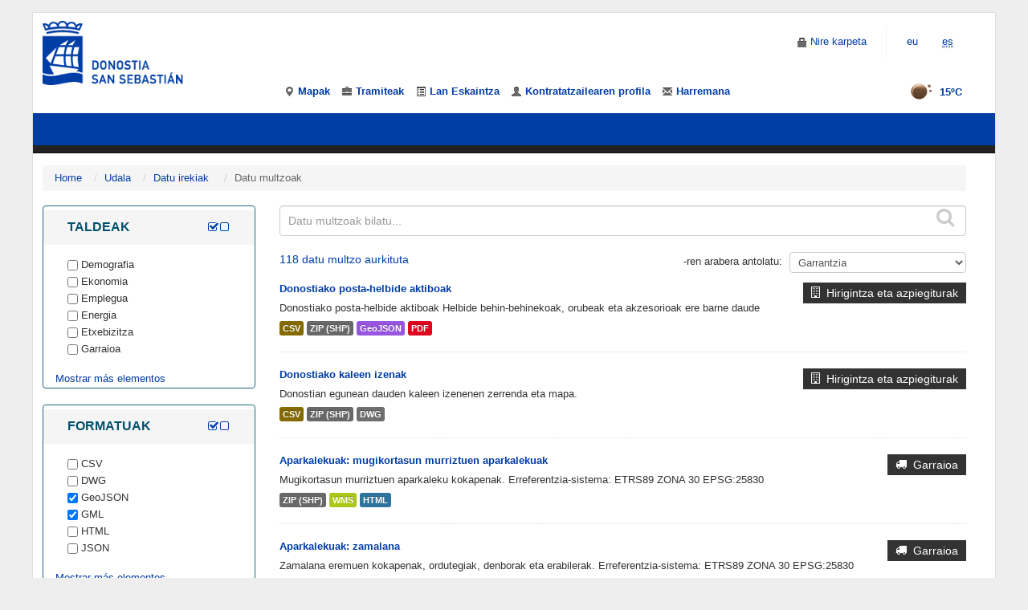

--- FILE ---
content_type: text/html; charset=utf-8
request_url: https://www.donostia.eus/datuirekiak/katalogoa?q=&res_format=GeoJSON&res_format=GML&res_format=KML&res_format=KMZ&res_format=SHP&res_format=WMS&res_format=ZIP+%28SHP%29
body_size: 54356
content:
<!DOCTYPE html>
<!--[if IE 7]> <html lang="eu" class="ie ie7"> <![endif]-->
<!--[if IE 8]> <html lang="eu" class="ie ie8"> <![endif]-->
<!--[if IE 9]> <html lang="eu" class="ie9"> <![endif]-->
<!--[if gt IE 8]><!--> <html lang="eu"> <!--<![endif]-->
  <head>
    <!--[if lte IE 8]><script type="text/javascript" src="/datuirekiak/fanstatic/vendor/:version:2022-01-17T14:40:29/html5.min.js"></script><![endif]-->
<link rel="stylesheet" type="text/css" href="/datuirekiak/fanstatic/vendor/:version:2022-01-17T14:40:29/select2/select2.css" />
<link rel="stylesheet" type="text/css" href="/datuirekiak/fanstatic/css/:version:2022-08-03T08:57:16/main.min.css" />
<link rel="stylesheet" type="text/css" href="/datuirekiak/fanstatic/vendor/:version:2022-01-17T14:40:29/font-awesome/css/font-awesome.min.css" />
<link rel="stylesheet" type="text/css" href="/datuirekiak/fanstatic/vendor/:version:2022-01-17T14:40:29/font-awesome/css/font-awesome-ie7.min.css" />
<link rel="stylesheet" type="text/css" href="/datuirekiak/fanstatic/ckanext-geoview/:version:2018-12-17T12:43:37/css/geo-resource-styles.css" />
<link rel="stylesheet" type="text/css" href="/datuirekiak/fanstatic/donostiaOpenData/:version:2022-08-01T10:17:39/:bundle:ckan.css;main_update.css" />
<link rel="stylesheet" type="text/css" href="/datuirekiak/fanstatic/donostiaOpenData/:version:2022-08-01T10:17:39/datepicker/vendor/datepicker/css/bootstrap-datepicker.css" />

    <meta charset="utf-8" />
      <meta name="generator" content="ckan " />
      <meta name="viewport" content="width=device-width, initial-scale=1.0">
    <title>Datu multzoak  CKAN</title>
    <meta http-equiv="Content-Type" content="text/html; charset=ISO-8859-1">
    
    
   <link rel="shortcut icon" href="/images/icons/ckan.ico" />
    
   <link rel="alternate" type="text/n3" href="https://www.donostia.eus/datuirekiak/catalog.n3"/>
   <link rel="alternate" type="text/ttl" href="https://www.donostia.eus/datuirekiak/catalog.ttl"/>
   <link rel="alternate" type="application/rdf+xml" href="https://www.donostia.eus/datuirekiak/catalog.xml"/>
   <link rel="alternate" type="application/ld+json" href="https://www.donostia.eus/datuirekiak/catalog.jsonld"/>

    
      
      <link rel="stylesheet" href="/ckan/css/main_update.css" />
    
    


    
      
      
    
    
<meta http-equiv="Content-Script-Type" content="text/javascript" />
<meta name="FMod" content="18/12/2015" />
<meta name="Description" content="Web Oficial del Ayuntamiento de Donostia &#8211; San Sebastián. La información más completa sobre la capital de Gipuzkoa. Noticias, novedades y actividades para facilitar tu visita o tu estancia." />
<meta name="keywords" content="" />
<meta name="viewport" content="width=device-width, initial-scale=1.0" />
<meta name="theme-color" content="#0088B7" /> 
<meta http-equiv="Set-cookie" content="idioma=cas;path=/;expires=Sat, 25-Nov-2023 12:00:00 GMT;" />
<link rel="shortcut icon" href="/taxo.nsf/favicon_donostia.ico" />
 <link rel="alternate" title="Noticias Donostia.eus" href="/home.nsf/rssnoticias?ReadForm&amp;idioma=cas" type="application/rss+xml" />
<link rel="alternate" title="Avisos Donostia.eus" href="/home.nsf/rssavisos?ReadForm&amp;idioma=cas" type="application/rss+xml" />
<link rel="alternate" title="Agenda Donostia.eus" href="/info/ciudadano/NotesKweb.nsf/rss?ReadForm&amp;kpag=1&amp;kque=0&amp;klug=0&amp;kcua=1&amp;kdon=6&amp;idioma=cas" type="application/rss+xml" />
 
 <link rel="stylesheet" type="text/css" href="/taxo/css/bootstrap.css" /> 
 <link rel="stylesheet" type="text/css" href="/taxo/css/portada.css" /> 
<!-- HTML5 shim, for IE6-8 support of HTML5 elements -->
<!--[if lt IE 9]>
<script src="/taxo/js/html5shiv.js"></script>
<![endif]-->
<link rel="Start" href="/taxo.nsf/fwHome?ReadForm" />
<script src="//code.jquery.com/jquery.js"></script>

  </head>

  
  <body data-site-root="https://www.donostia.eus/datuirekiak/" data-locale-root="https://www.donostia.eus/datuirekiak/" >
    <div class="container-fluid">

    
    <div class="hide"><a href="#content">Edukinera joan</a></div>
  

  
    
<header>
<style>
#menu_sup [id^="menu"] {
   line-height: 46px;
    margin-top: 0px;
    margin-left: 0;
    margin-bottom: 0px;
}
#headerLineMenu{
    margin-bottom: 0px;
}
.menu_superior{
    margin-bottom: 0px;
}
</style>
 
<h1 class="hide">Donostia.eus - Hasierako orria</h1>
<div class="row-fluid" id="headerLineMenu">
<div class="span3 cabecera_responsive">
	<a href="/taxo.nsf/fwHome?ReadForm&amp;idioma=eus" class="logo_inv" title="Hasierako orrira joan" onclick="javascript:pageTracker._trackPageview('/Site#CE# - Cabecera: Logo Donostiako Udala')"><img id="logo_normal" src="/taxo.nsf/logo_ayunta.png" alt="Logo Ayuntamiento"/></a>
</div>
<div class="span9 cabecera_responsive2">
		<div class="navbar pull-right">
		<div>
	<ul class="nav pull-right visible-desktop">
		<li><a href="https://www.donostia.eus/ataria/eu/group/nirekarpeta"><i class="icon-lock"></i><span class="hidden-phone"> Nire karpeta</span></a></li>
		<li class="divider-vertical"></li>
		<li class="notranslate"><a href="#">eu</a></li><li class="notranslate"><a href="https://www.donostia.eus/datosabiertos/catalogo?q=&amp;res_format=GeoJSON&amp;res_format=GML&amp;res_format=KML&amp;res_format=KMZ&amp;res_format=SHP&amp;res_format=WMS&amp;res_format=ZIP+%28SHP%29" hreflang="es" title="Versión en Castellano"><abbr title="español" lang="es">es</abbr></a></li>
		
	</ul>
	<ul class="nav pull-right hidden-desktop">
		<li><a href="//www.donostia.eus/ataria/eu/group/niregestioak"><i class="icon-lock"></i><span class="hidden-phone"> Nire gestioetara sarrera</span></a></li>
		<li class="divider-vertical"></li>
		<li class="dropdown idiomas-phone">
			<a class="dropdown-toggle" data-toggle="dropdown" role="button" href="#">Euskara <b class="caret"></b></a>
	<ul class="dropdown-menu">
		<li><a href="/taxo.nsf/fwHome?ReadForm&amp;idioma=cas" hreflang="es" title="Versión en Castellano">Español</a></li>
		<li><a href="/taxo.nsf/fwHomeCanal?ReadForm&amp;idioma=ing&amp;id=B&amp;doc=Canal" hreflang="en" title="English version">Inglés</a></li> 
		<li><a href="/taxo.nsf/fwHomeCanal?ReadForm&amp;idioma=fra&amp;id=B&amp;doc=Canal" hreflang="fr" title="Versión en Frances">Francés</a></li> 
	</ul>
		</li>
	</ul>
	</div>
	</div>
 
	<ul class="inline menu_superior" id="menu_sup">
		
<li id="menu1"><a href="https://www.donostia.eus/ataria/eu/web/geodonostia" title="Mapak"><i class="icon-map-marker"></i> <span class="hidden-phone">Mapak</span></a></li>
<li id="menu2"><a href="https://www.donostia.eus/info/udalinfo/Tramites.nsf/fwHome?ReadForm&amp;idioma=eus&amp;id=D580485" title="Tramiteak"><i class="icon-briefcase"></i> <span class="hidden-phone">Tramiteak</span></a></li>
<li id="menu3"><a href="https://www.donostia.eus/app/info/Ofertadeempleo.nsf/frmOferta?ReadForm&amp;sf=0&amp;id=C671670510790&amp;idioma=eus" title="Lan Eskaintza"><i class="icon-list-alt"></i> <span class="hidden-phone">Lan Eskaintza</span></a></li>
<li id="menu4"><a href="https://www.donostia.eus/info/Contratacion.nsf/frmWebGV?ReadForm&amp;id=C671670319675&amp;idioma=eus" title="Kontratatzailearen profila"><i class="icon-user"></i> <span class="hidden-phone">Kontratatzailearen profila</span></a></li>
<li id="menu5" class="sinborde"><a href="https://www.donostia.eus/info/sugerencias.nsf/fwSugerencia?ReadForm&amp;idioma=eus" title="Harremana"><i class="icon-envelope"></i> <span class="hidden-phone">Harremana</span></a></li> 
		<li id="Tiempo" class="pull-right hidden-phone"><a href="/Actividad.nsf/frmWeb?ReadForm&idioma=eus" title="El Tiempo" ><img src="//openweathermap.org/img/w/03d.png" alt="El tiempo"  />19ºC</a></li>
	</ul>
 
</div>
 
</div>
 
  
 
<!--/row-fluid-->
 
</header>
<!--/header-->


<script type="text/javascript">
  var str = "";
  $.ajax({
    url:'/info/opendata/APIRest.nsf/weather.xsp?key=C993D61E13121D5FC1257FA7002D0A41',
    async: false,
    dataType: 'json',
    success: function( data ) {
      if (data.results ) {
        if (data.results.currentTemp) {
          if (data.results.currentIconUrl) {
            $("#Tiempo")[0].children[0].innerHTML='<img src="' + data.results.currentIconUrl  + '" alt="El tiempo:' + (data.results.currentWeather ? data.results.currentWeather : '') +'" />' + data.results.currentTemp + 'ºC';
          }
        }
      }
      document.write(str);
    }
  });
</script>
  
    <div class="navbar navbar-inverse navbar-static-top">
<div class="navbar-inner">
<!-- .btn-navbar is used as the toggle for collapsed navbar content -->
<a class="btn btn-navbar" data-toggle="collapse" data-target=".nav-collapse">
	<span class="icon-bar"></span>
	<span class="icon-bar"></span>
	<span class="icon-bar"></span>
</a>
<div class="nav-collapse collapse">
<ul class="nav">
<li><a href="/taxo.nsf/fwHome?ReadForm&idioma=eus">Home</a></li>
 <li id="D"><a href="/taxo.nsf/fwHomeCanal?ReadForm&amp;idioma=eus&amp;id=D&amp;doc=Canal" title="Mostrar contenidos de &#8220;Bulego birtuala&#8221;" accesskey="D">Bulego birtuala</a></li>
<li id="A"><a href="/taxo.nsf/fwHomeCanal?ReadForm&amp;idioma=eus&amp;id=A&amp;doc=Canal" title="Mostrar contenidos de &#8220;Hiria&#8221;" accesskey="A">Hiria</a></li>
<li class="active" id="C"><a href="/taxo.nsf/fwHomeCanal?ReadForm&amp;idioma=eus&amp;id=C&amp;doc=Canal" title="Mostrar contenidos de &#8220;Udala&#8221;" accesskey="C">Udala</a></li>
<li id="B"><a href="/taxo.nsf/fwHomeCanal?ReadForm&amp;idioma=eus&amp;id=B&amp;doc=Canal" title="Mostrar contenidos de &#8220;Turismoa&#8221;" accesskey="B">Turismoa</a></li> 
</ul>
<form class="navbar-search pull-right hidden-phone" action="/app/info/BusquedaGSA.nsf/ag_GSA" role="search">
	<input name="OpenAgent" type="hidden" /> 
	<input name="idioma" title="idioma" type="hidden" value="eus" />
	<input name="coleccion" title="coleccion" type="hidden" value="" />
	<input name="idCanal" title="identificador canal" type="hidden" value="" />
	<label for="txt" class="hide">Bilatu</label>
	<input type="text" placeholder="Bilatu"  title="Web orriaren bilatzailea" name="query" id="txt" size="18" />
</form>
</div>
<!--/nav-collapse-->
<!--/navbar-inner-->
</div>
</div>
<!--/navbar-->
  
    <!--commented <div role="main">-->
      <!-- commented <div id="content" class="container">-->
        

          

              
                
                <div class="row-fluid">
                  <ul class="breadcrumb">
                    

<li><a href="/taxo.nsf/fwHome?ReadForm&amp;idioma=eus">Home</a> <span class="divider"></span></li><li><a href="/taxo.nsf/fwHomeCanal?ReadForm&idioma=eus&id=C&doc=Canal">Udala</a> <span class="divider"></span></li><li><a href="/datuirekiak">Datu irekiak</a> <span class="divider"></span></li>
                    
  <li class="active">Datu multzoak</li>

                  </ul>
                </div>
                <!--/row-fluid-->
                
              

          

          
            <div class="flash-messages">
              
                
              
            </div>
          


          <div class="row-fluid">

            
            <div class="span3" id="block_secondary">
                
                
                  


<form id="dataset-search-form-facet" method="get" data-module="select-switch" action="/datuirekiak/katalogoa">
  <input type="hidden" value="" name="q" id="inputTextQ">  

  
    
  

    
    
    

    


  
  
    
      
        <div class="panel panel-primary">
          <ul class="nav nav-list">
          
            <li class="nav-header">
              
              <div class="panel-heading blue-grey-600">
                <a class="pull-right" href="javascript:deactivateAll('groups')" title="Ninguno"><i class="icon-unchecked"></i></a>
                <a class="pull-right" href="javascript:activateAll('groups')" title="All"><i class="icon-check"></i></a>
              <p class="title-facet panel-title">Taldeak</p>
              </div>
            </li>
          
          
            
            
            <div class="panel-body">
              
                <li class="nivel2 ">
                  
                    <input type='checkbox' class='facetItem' value='demografia' name='groups'  >
                    <span>Demografia</span>
                  
                </li>
              
                <li class="nivel2 ">
                  
                    <input type='checkbox' class='facetItem' value='economia' name='groups'  >
                    <span>Ekonomia</span>
                  
                </li>
              
                <li class="nivel2 ">
                  
                    <input type='checkbox' class='facetItem' value='empleo' name='groups'  >
                    <span>Emplegua</span>
                  
                </li>
              
                <li class="nivel2 ">
                  
                    <input type='checkbox' class='facetItem' value='energia' name='groups'  >
                    <span>Energia</span>
                  
                </li>
              
                <li class="nivel2 ">
                  
                    <input type='checkbox' class='facetItem' value='vivienda' name='groups'  >
                    <span>Etxebizitza</span>
                  
                </li>
              
                <li class="nivel2 ">
                  
                    <input type='checkbox' class='facetItem' value='transporte' name='groups'  >
                    <span>Garraioa</span>
                  
                </li>
              
                <li class="nivel2  hide groups_allItemsFacet ">
                  
                    <input type='checkbox' class='facetItem' value='sociedad-bienestar' name='groups'  >
                    <span>Gizartea eta ongizatea</span>
                  
                </li>
              
                <li class="nivel2  hide groups_allItemsFacet ">
                  
                    <input type='checkbox' class='facetItem' value='educacion' name='groups'  >
                    <span>Hezkuntza</span>
                  
                </li>
              
                <li class="nivel2  hide groups_allItemsFacet ">
                  
                    <input type='checkbox' class='facetItem' value='urbanismo-infraestructuras' name='groups'  >
                    <span>Hirigintza eta azpi...</span>
                  
                </li>
              
                <li class="nivel2  hide groups_allItemsFacet ">
                  
                    <input type='checkbox' class='facetItem' value='industria' name='groups'  >
                    <span>Industria</span>
                  
                </li>
              
                <li class="nivel2  hide groups_allItemsFacet ">
                  
                    <input type='checkbox' class='facetItem' value='medio-ambiente' name='groups'  >
                    <span>Ingurumena</span>
                  
                </li>
              
                <li class="nivel2  hide groups_allItemsFacet ">
                  
                    <input type='checkbox' class='facetItem' value='deporte' name='groups'  >
                    <span>Kirola</span>
                  
                </li>
              
                <li class="nivel2  hide groups_allItemsFacet ">
                  
                    <input type='checkbox' class='facetItem' value='cultura-ocio' name='groups'  >
                    <span>Kultura eta aisia</span>
                  
                </li>
              
                <li class="nivel2  hide groups_allItemsFacet ">
                  
                    <input type='checkbox' class='facetItem' value='medio-rural-pesca' name='groups'  >
                    <span>Landa eremua</span>
                  
                </li>
              
                <li class="nivel2  hide groups_allItemsFacet ">
                  
                    <input type='checkbox' class='facetItem' value='legislacion-justicia' name='groups'  >
                    <span>Legegintza eta just...</span>
                  
                </li>
              
                <li class="nivel2  hide groups_allItemsFacet ">
                  
                    <input type='checkbox' class='facetItem' value='comercio' name='groups'  >
                    <span>Merkataritza</span>
                  
                </li>
              
                <li class="nivel2  hide groups_allItemsFacet ">
                  
                    <input type='checkbox' class='facetItem' value='hacienda' name='groups'  >
                    <span>Ogasuna</span>
                  
                </li>
              
                <li class="nivel2  hide groups_allItemsFacet ">
                  
                    <input type='checkbox' class='facetItem' value='salud' name='groups'  >
                    <span>Osasuna</span>
                  
                </li>
              
                <li class="nivel2  hide groups_allItemsFacet ">
                  
                    <input type='checkbox' class='facetItem' value='seguridad' name='groups'  >
                    <span>Segurtasuna</span>
                  
                </li>
              
                <li class="nivel2  hide groups_allItemsFacet ">
                  
                    <input type='checkbox' class='facetItem' value='sector-publico' name='groups'  >
                    <span>Sektore publikoa</span>
                  
                </li>
              
                <li class="nivel2  hide groups_allItemsFacet ">
                  
                    <input type='checkbox' class='facetItem' value='turismo' name='groups'  >
                    <span>Turismoa</span>
                  
                </li>
              
                <li class="nivel2  hide groups_allItemsFacet ">
                  
                    <input type='checkbox' class='facetItem' value='ciencia-tecnologia' name='groups'  >
                    <span>Zientzia eta teknol...</span>
                  
                </li>
              
            </div>
            
          
          
              <li class="">
                <a href="javascript:toggleAllItemsFacet('groups')" title="Mostrar más elementos / Mostrar menos elementos" id="groups_facetLabel">Mostrar más elementos</a>
              </li>
          
          
        </ul>
        </div>
      
    
  


    


  
  
    
      
        <div class="panel panel-primary">
          <ul class="nav nav-list">
          
            <li class="nav-header">
              
              <div class="panel-heading blue-grey-600">
                <a class="pull-right" href="javascript:deactivateAll('res_format')" title="Ninguno"><i class="icon-unchecked"></i></a>
                <a class="pull-right" href="javascript:activateAll('res_format')" title="All"><i class="icon-check"></i></a>
              <p class="title-facet panel-title">Formatuak</p>
              </div>
            </li>
          
          
            
            
            <div class="panel-body">
              
                <li class="nivel2 ">
                  
                    <input type='checkbox' class='facetItem' value='CSV' name='res_format'  >
                    <span>CSV</span>
                  
                </li>
              
                <li class="nivel2 ">
                  
                    <input type='checkbox' class='facetItem' value='DWG' name='res_format'  >
                    <span>DWG</span>
                  
                </li>
              
                <li class="nivel2 ">
                  
                    <input type='checkbox' class='facetItem' value='GeoJSON' name='res_format' checked=checked >
                    <span>GeoJSON</span>
                  
                </li>
              
                <li class="nivel2 ">
                  
                    <input type='checkbox' class='facetItem' value='GML' name='res_format' checked=checked >
                    <span>GML</span>
                  
                </li>
              
                <li class="nivel2 ">
                  
                    <input type='checkbox' class='facetItem' value='HTML' name='res_format'  >
                    <span>HTML</span>
                  
                </li>
              
                <li class="nivel2 ">
                  
                    <input type='checkbox' class='facetItem' value='JSON' name='res_format'  >
                    <span>JSON</span>
                  
                </li>
              
                <li class="nivel2  hide res_format_allItemsFacet ">
                  
                    <input type='checkbox' class='facetItem' value='KML' name='res_format' checked=checked >
                    <span>KML</span>
                  
                </li>
              
                <li class="nivel2  hide res_format_allItemsFacet ">
                  
                    <input type='checkbox' class='facetItem' value='PDF' name='res_format'  >
                    <span>PDF</span>
                  
                </li>
              
                <li class="nivel2  hide res_format_allItemsFacet ">
                  
                    <input type='checkbox' class='facetItem' value='RSS' name='res_format'  >
                    <span>RSS</span>
                  
                </li>
              
                <li class="nivel2  hide res_format_allItemsFacet ">
                  
                    <input type='checkbox' class='facetItem' value='WMS' name='res_format' checked=checked >
                    <span>WMS</span>
                  
                </li>
              
                <li class="nivel2  hide res_format_allItemsFacet ">
                  
                    <input type='checkbox' class='facetItem' value='WMTS' name='res_format'  >
                    <span>WMTS</span>
                  
                </li>
              
                <li class="nivel2  hide res_format_allItemsFacet ">
                  
                    <input type='checkbox' class='facetItem' value='XLS' name='res_format'  >
                    <span>XLS</span>
                  
                </li>
              
                <li class="nivel2  hide res_format_allItemsFacet ">
                  
                    <input type='checkbox' class='facetItem' value='XLSX' name='res_format'  >
                    <span>XLSX</span>
                  
                </li>
              
                <li class="nivel2  hide res_format_allItemsFacet ">
                  
                    <input type='checkbox' class='facetItem' value='XML' name='res_format'  >
                    <span>XML</span>
                  
                </li>
              
                <li class="nivel2  hide res_format_allItemsFacet ">
                  
                    <input type='checkbox' class='facetItem' value='ZIP (SHP)' name='res_format' checked=checked >
                    <span>ZIP (SHP)</span>
                  
                </li>
              
            </div>
            
          
          
              <li class="">
                <a href="javascript:toggleAllItemsFacet('res_format')" title="Mostrar más elementos / Mostrar menos elementos" id="res_format_facetLabel">Mostrar más elementos</a>
              </li>
          
          
              <li class="nivel2">
                <a href="javascript:selectGeo()" title="Marcar formatos geográficos">Marcar formatos geográficos</a>
              </li>
          
        </ul>
        </div>
      
    
  


    


  
  
    
      
        <div class="panel panel-primary">
          <ul class="nav nav-list">
          
            <li class="nav-header">
              
              <div class="panel-heading blue-grey-600">
                <a class="pull-right" href="javascript:deactivateAll('Frequency-eu')" title="Ninguno"><i class="icon-unchecked"></i></a>
                <a class="pull-right" href="javascript:activateAll('Frequency-eu')" title="All"><i class="icon-check"></i></a>
              <p class="title-facet panel-title">Frecuencia</p>
              </div>
            </li>
          
          
            
            
            <div class="panel-body">
              
                <li class="nivel2 ">
                  
                    <input type='checkbox' class='facetItem' value='Astekoa' name='Frequency-eu'  >
                    <span>Astekoa</span>
                  
                </li>
              
                <li class="nivel2 ">
                  
                    <input type='checkbox' class='facetItem' value='Berehalakoa' name='Frequency-eu'  >
                    <span>Berehalakoa</span>
                  
                </li>
              
                <li class="nivel2 ">
                  
                    <input type='checkbox' class='facetItem' value='Bi urtekoa' name='Frequency-eu'  >
                    <span>Bi urtekoa</span>
                  
                </li>
              
                <li class="nivel2 ">
                  
                    <input type='checkbox' class='facetItem' value='Egunerokoa' name='Frequency-eu'  >
                    <span>Egunerokoa</span>
                  
                </li>
              
                <li class="nivel2 ">
                  
                    <input type='checkbox' class='facetItem' value='Hilekoa' name='Frequency-eu'  >
                    <span>Hilekoa</span>
                  
                </li>
              
                <li class="nivel2 ">
                  
                    <input type='checkbox' class='facetItem' value='Hiru hilekoa' name='Frequency-eu'  >
                    <span>Hiru hilekoa</span>
                  
                </li>
              
                <li class="nivel2  hide Frequency-eu_allItemsFacet ">
                  
                    <input type='checkbox' class='facetItem' value='Hiru urtekoa' name='Frequency-eu'  >
                    <span>Hiru urtekoa</span>
                  
                </li>
              
                <li class="nivel2  hide Frequency-eu_allItemsFacet ">
                  
                    <input type='checkbox' class='facetItem' value='Seihilekoa' name='Frequency-eu'  >
                    <span>Seihilekoa</span>
                  
                </li>
              
                <li class="nivel2  hide Frequency-eu_allItemsFacet ">
                  
                    <input type='checkbox' class='facetItem' value='Urtekoa' name='Frequency-eu'  >
                    <span>Urtekoa</span>
                  
                </li>
              
            </div>
            
          
          
              <li class="">
                <a href="javascript:toggleAllItemsFacet('Frequency-eu')" title="Mostrar más elementos / Mostrar menos elementos" id="Frequency-eu_facetLabel">Mostrar más elementos</a>
              </li>
          
          
        </ul>
        </div>
      
    
  



  <!--<a class="close no-text hide-filters"><i class="icon-remove-sign"></i><span class="text">close</span></a>-->
  <div style="width:100%; text-align: center;"><a class="btn apply" href="javascript:applyFilter()" title="Filtrar">Filtrar</a></div>
</form>
                
            </div>
            


            
            
            

            
              <div class="primary span9" id="block_primary">
                
                
                
<!--  <section class="module">
    <div class="module-content">-->
      
      
      
        
        
        








<form id="dataset-search-form" class="search-form" method="get" data-module="select-switch" action="/datuirekiak/katalogoa">
  
    <div class="search-input control-group search-giant">
      <input type="text" class="search" id="inputTextQ" name="q" value="" autocomplete="off" placeholder="Datu multzoak bilatu...">
      
      <button type="submit" value="search">
        <i class="icon-search"></i>
        <span>Submit</span>
      </button>
      
    </div>
  

  
    <span>
  
  

  
  
  
  <input type="hidden" name="res_format" value="GeoJSON" />
  
  
  
  
  
  <input type="hidden" name="res_format" value="GML" />
  
  
  
  
  
  <input type="hidden" name="res_format" value="KML" />
  
  
  
  
  
  <input type="hidden" name="res_format" value="KMZ" />
  
  
  
  
  
  <input type="hidden" name="res_format" value="SHP" />
  
  
  
  
  
  <input type="hidden" name="res_format" value="WMS" />
  
  
  
  
  
  <input type="hidden" name="res_format" value="ZIP (SHP)" />
  
  
  
  </span>
  

  
    
      <div class="form-select control-group control-order-by">
        <label for="field-order-by"> -ren arabera antolatu</label>
        <select id="field-order-by" name="sort">
          
            
              <option value="score desc, metadata_modified desc" selected="selected">Garrantzia</option>
            
          
            
              <option value="title_string asc">Goranzko izena</option>
            
          
            
              <option value="title_string desc">Beheranzko izena</option>
            
          
            
              <option value="metadata_modified desc">Azken aldaketa</option>
            
          
            
              <option value="views_recent desc">Ikusienak</option>
            
          
        </select>
        
        <button class="btn js-hide" type="submit">Joan</button>
        
      </div>
    
  

  
    
      <h2>

  
  
  
  

118 datu multzo aurkituta</h2>
    
  

</form>




      
      
        

  
    <ul class="dataset-list list-unstyled">
    	
	      
	        







  <li class="dataset-item">
    
      <div class="dataset-content">
      <ul class="dataset-groups">
              
	      
              	
              	<a  href=/datuirekiak/taldeak/hirigintza-azpiegiturak><button class="group-button"> <i class="icon-building" style="margin-right: 8px;"></i>Hirigintza eta azpiegiturak </button></a>
	      
      </ul>
        
          <h4>
            
              
            
            
              <a href="/datuirekiak/katalogoa/indarreko_helbideak">Donostiako posta-helbide aktiboak</a>
            
            
              
              
            
          </h4>
        
        
          
        
        
          
            <div>Donostiako posta-helbide aktiboak
Helbide behin-behinekoak, orubeak eta akzesorioak ere barne daude</div>
          
        
      </div>
      
        
          
            <ul class="dataset-resources unstyled">
              
                
                <li>
                  <a href="/datuirekiak/katalogoa?res_format=CSV" class="label" data-format="csv">CSV</a>
                </li>
                
                <li>
                  <a href="/datuirekiak/katalogoa?res_format=ZIP (SHP)" class="label" data-format="zip (shp)">ZIP (SHP)</a>
                </li>
                
                <li>
                  <a href="/datuirekiak/katalogoa?res_format=GEOJSON" class="label" data-format="geojson">GeoJSON</a>
                </li>
                
                <li>
                  <a href="/datuirekiak/katalogoa?res_format=PDF" class="label" data-format="pdf">PDF</a>
                </li>
                
              
            </ul>
          
        
      
    
  </li>

	      
	        







  <li class="dataset-item">
    
      <div class="dataset-content">
      <ul class="dataset-groups">
              
	      
              	
              	<a  href=/datuirekiak/taldeak/hirigintza-azpiegiturak><button class="group-button"> <i class="icon-building" style="margin-right: 8px;"></i>Hirigintza eta azpiegiturak </button></a>
	      
      </ul>
        
          <h4>
            
              
            
            
              <a href="/datuirekiak/katalogoa/kaleizendegia">Donostiako kaleen izenak</a>
            
            
              
              
            
          </h4>
        
        
          
        
        
          
            <div>Donostian egunean dauden kaleen izenenen zerrenda eta mapa.</div>
          
        
      </div>
      
        
          
            <ul class="dataset-resources unstyled">
              
                
                <li>
                  <a href="/datuirekiak/katalogoa?res_format=CSV" class="label" data-format="csv">CSV</a>
                </li>
                
                <li>
                  <a href="/datuirekiak/katalogoa?res_format=ZIP (SHP)" class="label" data-format="zip (shp)">ZIP (SHP)</a>
                </li>
                
                <li>
                  <a href="/datuirekiak/katalogoa?res_format=DWG" class="label" data-format="dwg">DWG</a>
                </li>
                
              
            </ul>
          
        
      
    
  </li>

	      
	        







  <li class="dataset-item">
    
      <div class="dataset-content">
      <ul class="dataset-groups">
              
	      
              	
              	<a  href=/datuirekiak/taldeak/garraioa><button class="group-button"> <i class="icon-truck" style="margin-right: 8px;"></i>Garraioa </button></a>
	      
      </ul>
        
          <h4>
            
              
            
            
              <a href="/datuirekiak/katalogoa/aparkaleku-mugmurriztua">Aparkalekuak: mugikortasun murriztuen aparkalekuak</a>
            
            
              
              
            
          </h4>
        
        
          
        
        
          
            <div>Mugikortasun murriztuen aparkaleku kokapenak.
Erreferentzia-sistema: ETRS89 ZONA 30 EPSG:25830</div>
          
        
      </div>
      
        
          
            <ul class="dataset-resources unstyled">
              
                
                <li>
                  <a href="/datuirekiak/katalogoa?res_format=ZIP (SHP)" class="label" data-format="zip (shp)">ZIP (SHP)</a>
                </li>
                
                <li>
                  <a href="/datuirekiak/katalogoa?res_format=WMS" class="label" data-format="wms">WMS</a>
                </li>
                
                <li>
                  <a href="/datuirekiak/katalogoa?res_format=HTML" class="label" data-format="html">HTML</a>
                </li>
                
              
            </ul>
          
        
      
    
  </li>

	      
	        







  <li class="dataset-item">
    
      <div class="dataset-content">
      <ul class="dataset-groups">
              
	      
              	
              	<a  href=/datuirekiak/taldeak/garraioa><button class="group-button"> <i class="icon-truck" style="margin-right: 8px;"></i>Garraioa </button></a>
	      
      </ul>
        
          <h4>
            
              
            
            
              <a href="/datuirekiak/katalogoa/aparkaleku-zamalana">Aparkalekuak: zamalana</a>
            
            
              
              
            
          </h4>
        
        
          
        
        
          
            <div>Zamalana eremuen kokapenak, ordutegiak, denborak eta erabilerak. 
Erreferentzia-sistema: ETRS89 ZONA 30 EPSG:25830</div>
          
        
      </div>
      
        
          
            <ul class="dataset-resources unstyled">
              
                
                <li>
                  <a href="/datuirekiak/katalogoa?res_format=ZIP (SHP)" class="label" data-format="zip (shp)">ZIP (SHP)</a>
                </li>
                
                <li>
                  <a href="/datuirekiak/katalogoa?res_format=GEOJSON" class="label" data-format="geojson">GeoJSON</a>
                </li>
                
                <li>
                  <a href="/datuirekiak/katalogoa?res_format=CSV" class="label" data-format="csv">CSV</a>
                </li>
                
                <li>
                  <a href="/datuirekiak/katalogoa?res_format=WMS" class="label" data-format="wms">WMS</a>
                </li>
                
              
            </ul>
          
        
      
    
  </li>

	      
	        







  <li class="dataset-item">
    
      <div class="dataset-content">
      <ul class="dataset-groups">
              
	      
              	
              	<a  href=/datuirekiak/taldeak/hirigintza-azpiegiturak><button class="group-button"> <i class="icon-building" style="margin-right: 8px;"></i>Hirigintza eta azpiegiturak </button></a>
	      
      </ul>
        
          <h4>
            
              
            
            
              <a href="/datuirekiak/katalogoa/plan_berezia-lauhaizeta">Hirigintza-planeamendua: Lau Haizeta Plan Berezia</a>
            
            
              
              
            
          </h4>
        
        
          
        
        
          
            <div>Lau Haizetako Plan Bereziaren mapa.
Erreferentzi-sistema: ETRS89 ZONA 30 EPSG:25830</div>
          
        
      </div>
      
        
          
            <ul class="dataset-resources unstyled">
              
                
                <li>
                  <a href="/datuirekiak/katalogoa?res_format=ZIP (SHP)" class="label" data-format="zip (shp)">ZIP (SHP)</a>
                </li>
                
                <li>
                  <a href="/datuirekiak/katalogoa?res_format=WMS" class="label" data-format="wms">WMS</a>
                </li>
                
              
            </ul>
          
        
      
    
  </li>

	      
	        







  <li class="dataset-item">
    
      <div class="dataset-content">
      <ul class="dataset-groups">
              
	      
              	
              	<a  href=/datuirekiak/taldeak/hirigintza-azpiegiturak><button class="group-button"> <i class="icon-building" style="margin-right: 8px;"></i>Hirigintza eta azpiegiturak </button></a>
	      
      </ul>
        
          <h4>
            
              
            
            
              <a href="/datuirekiak/katalogoa/planeamendua-zonifikazio_xehetua">Hirigintza-planeamendua: zonifikazio xehetua</a>
            
            
              
              
            
          </h4>
        
        
          
        
        
          
            <div>2010 Plan orokorreko zonifikazio xehetuaren uneko planoa. Erreferentzia-sistema: ETRS89 ZONA 30 EPSG:25830
Plano orokorretarako / arau partikularretarako sarbidea (dwg)</div>
          
        
      </div>
      
        
          
            <ul class="dataset-resources unstyled">
              
                
                <li>
                  <a href="/datuirekiak/katalogoa?res_format=ZIP (SHP)" class="label" data-format="zip (shp)">ZIP (SHP)</a>
                </li>
                
                <li>
                  <a href="/datuirekiak/katalogoa?res_format=WMS" class="label" data-format="wms">WMS</a>
                </li>
                
                <li>
                  <a href="/datuirekiak/katalogoa?res_format=DWG" class="label" data-format="dwg">DWG</a>
                </li>
                
              
            </ul>
          
        
      
    
  </li>

	      
	        







  <li class="dataset-item">
    
      <div class="dataset-content">
      <ul class="dataset-groups">
              
	      
              	
              	<a  href=/datuirekiak/taldeak/garraioa><button class="group-button"> <i class="icon-truck" style="margin-right: 8px;"></i>Garraioa </button></a>
	      
      </ul>
        
          <h4>
            
              
            
            
              <a href="/datuirekiak/katalogoa/garraio-bertikala">Garraio bertikala</a>
            
            
              
              
            
          </h4>
        
        
          
        
        
          
            <div>Hirian dauden garraio bertikalen (igogailu, igogailu inklinatu, eskailera mekaniko) kokapena.  
Erreferentzia-sistema: ETRS89 ZONA 30 EPSG:25830</div>
          
        
      </div>
      
        
          
            <ul class="dataset-resources unstyled">
              
                
                <li>
                  <a href="/datuirekiak/katalogoa?res_format=ZIP (SHP)" class="label" data-format="zip (shp)">ZIP (SHP)</a>
                </li>
                
                <li>
                  <a href="/datuirekiak/katalogoa?res_format=WMS" class="label" data-format="wms">WMS</a>
                </li>
                
                <li>
                  <a href="/datuirekiak/katalogoa?res_format=GEOJSON" class="label" data-format="geojson">GeoJSON</a>
                </li>
                
              
            </ul>
          
        
      
    
  </li>

	      
	        







  <li class="dataset-item">
    
      <div class="dataset-content">
      <ul class="dataset-groups">
              
	      
              	
              	<a  href=/datuirekiak/taldeak/garraioa><button class="group-button"> <i class="icon-truck" style="margin-right: 8px;"></i>Garraioa </button></a>
	      
      </ul>
        
          <h4>
            
              
            
            
              <a href="/datuirekiak/katalogoa/aparkaleku-aldirietakoa">Aparkalekuak: aldirietako aparkalekuak</a>
            
            
              
              
            
          </h4>
        
        
          
        
        
          
            <div>Aldirietako aparkalekuen kokapena. 
Erreferentzia-sistema: ETRS89 ZONA 30 EPSG:25830</div>
          
        
      </div>
      
        
          
            <ul class="dataset-resources unstyled">
              
                
                <li>
                  <a href="/datuirekiak/katalogoa?res_format=ZIP (SHP)" class="label" data-format="zip (shp)">ZIP (SHP)</a>
                </li>
                
                <li>
                  <a href="/datuirekiak/katalogoa?res_format=WMS" class="label" data-format="wms">WMS</a>
                </li>
                
                <li>
                  <a href="/datuirekiak/katalogoa?res_format=CSV" class="label" data-format="csv">CSV</a>
                </li>
                
                <li>
                  <a href="/datuirekiak/katalogoa?res_format=GEOJSON" class="label" data-format="geojson">GeoJSON</a>
                </li>
                
              
            </ul>
          
        
      
    
  </li>

	      
	    
    </ul>
  

      
<!--    </div>-->

    
      <div class="pagination pagination-centered">
  <ul class="pagination"> <li class="active">
  <a href="/datuirekiak/katalogoa?q=&amp;res_format=GeoJSON&amp;res_format=GML&amp;res_format=KML&amp;res_format=KMZ&amp;res_format=SHP&amp;res_format=WMS&amp;res_format=ZIP+%28SHP%29&amp;page=1">1</a>
</li> <li>
  <a href="/datuirekiak/katalogoa?q=&amp;res_format=GeoJSON&amp;res_format=GML&amp;res_format=KML&amp;res_format=KMZ&amp;res_format=SHP&amp;res_format=WMS&amp;res_format=ZIP+%28SHP%29&amp;page=2">2</a>
</li> <li>
  <a href="/datuirekiak/katalogoa?q=&amp;res_format=GeoJSON&amp;res_format=GML&amp;res_format=KML&amp;res_format=KMZ&amp;res_format=SHP&amp;res_format=WMS&amp;res_format=ZIP+%28SHP%29&amp;page=3">3</a>
</li> <li class="disabled">
  <a href="#">...</a>
</li> <li>
  <a href="/datuirekiak/katalogoa?q=&amp;res_format=GeoJSON&amp;res_format=GML&amp;res_format=KML&amp;res_format=KMZ&amp;res_format=SHP&amp;res_format=WMS&amp;res_format=ZIP+%28SHP%29&amp;page=15">15</a>
</li> <li>
  <a href="/datuirekiak/katalogoa?q=&amp;res_format=GeoJSON&amp;res_format=GML&amp;res_format=KML&amp;res_format=KMZ&amp;res_format=SHP&amp;res_format=WMS&amp;res_format=ZIP+%28SHP%29&amp;page=2">»</a>
</li></ul>
</div>
    
<!--  </section>-->

  
  

                
                
              </div>
            

          </div>
        
      <!--commented</div> -->
    <!--commented </div>-->
  
    
      <div class="row-fluid">
  <div class="span12 footer-opendata">
    <div class="pull-right">
      <p><a class="hide-text ckan-footer-logo" href="http://ckan.org" class="pull-right">CKAN</a><strong>-k kudeatuta</strong></p>
    </div>
    <div class="pull-right">
      <a class="hide-text cc-by-sa"  href="http://creativecommons.org/licenses/by-sa/3.0/deed.es_ES" class="pull-right">CC-By-SA</a></p>
    </div>
  </div>
</div>

<footer>
<div class="row-fluid">
	<div id="logo_pie" ><img src="/taxo/imagenes/logo_pie.png" alt="Donostiako Udalaren Logoa"></div>
</div>
<!--/row-fluid-->
	
<script type="text/javascript">
  document.write('<div class="row-fluid hidden-phone">\n');
  var str = "";
  $.ajax({
    url:'/taxo.nsf/mapaweb.xsp?idioma=eus',
    async: false,
    dataType: 'json',
    success: function( data ) {
      if (data.resultado ) {
        $.map(data.resultado, function (group) {
          str += '<div class="span3">\n';
          str += '<h4 class="' + group.id + '"><a href="' + group.url + '">' + group.nombre + '</a></h4>\n';
          str += '<ul class="unstyled">\n';
          $.map(group.areas, function (item) {
            str += '<li><a href="' + item.url + '">' + item.nombre + '</a></li>\n';
          });
          str += '</ul>\n';
          str += '</div>\n';
        });
      }
      document.write(str);
    }
  });
  document.write('</div>\n');
</script>
<!--/row-fluid-->
<div class="row-fluid">
<span class="12">
<div class="span12">
<ul class="inline pull-right text-right">
<li><a href="https://twitter.com/donostiakoudala"><img src="/taxo/imagenes/twitter.png" alt="Twitter"></a></li>
<li><a href="https://www.facebook.com/pages/Donostia-San-Sebasti%C3%A1n/129288810450590"><img src="/taxo/imagenes/facebook.png" alt="Facebook"></a></li>
<li><a href="https://www.youtube.com/user/donostiakoudala"><img src="/taxo/imagenes/youtube-icono.jpg" alt="Youtube"></a></li>
<li><a href="https://www.instagram.com/donostia_udala/"><img src="/taxo/imagenes/instagram.jpg" alt="Instagram"></a></li>
<br />
<ul style="margin:8px 0 8px 25px" class="unstyled inline pull-right"><li><small><a href="//www.donostia.eus/ataria/web/info/sare-sozialak" style="color:white">Udalaren sare sozial guztiak</a></small></li></ul>
</ul>
</div> 
</span>
</div>
<!--/row-fluid-->
<div class="row-fluid pie_texto">
 
<div class="span3" id="pie_udalinfo">
<a href="https://www.donostia.eus/info/udalinfo/udalinfo_atencion.nsf/fwHome?ReadForm&idioma=eus&id=D325225">Udalinfo: 010</a>
</div>
<div class="span6">
<p>&copy; Donostiako Udala - Ayuntamiento de Donostia / San Sebastián <br />
<em>Ijentea 1, 20003 Donostia / San Sebasti&aacute;n.&nbsp;&nbsp;(+34) 943 481000</em></p>
</div>
<div class="span3" id="pie_licencia">
<a href="/info/ciudadano/licencia.nsf/fwHome?ReadForm&idioma=eus">Lizentzia</a>
 | 
<a class="pull-right" href="/taxo.nsf/fwAccesibilidad?ReadForm&idioma=eus">Erabilerraztasuna</a>
<br /><a href="/taxo.nsf/fwImagen?ReadForm&idioma=eus">Identitate korporatiboa</a>
</div>
 
</div>
<!--/row-fluid-->
</footer>
<!--/footer-->
    
  
    
    
    
      
    
    

<script>
  /*(function(i,s,o,g,r,a,m){i['GoogleAnalyticsObject']=r;i[r]=i[r]||function(){
  (i[r].q=i[r].q||[]).push(arguments)},i[r].l=1*new Date();a=s.createElement(o),
  m=s.getElementsByTagName(o)[0];a.async=1;a.src=g;m.parentNode.insertBefore(a,m)
  })(window,document,'script','//www.google-analytics.com/analytics.js','ga');
 ga('create', 'UA-650573-8', 'auto');
ga('send', 'pageview', 'https://www.donostia.eus/datuirekiak/katalogoa?q%3D%26res_format%3DGeoJSON%26res_format%3DGML%26res_format%3DKML%26res_format%3DKMZ%26res_format%3DSHP%26res_format%3DWMS%26res_format%3DZIP%2B%2528SHP%2529');
  
  ga('create', 'UA-650573-2', {'name': 'donostiaorg'});
  ga('donostiaorg.send', 'pageview');*/
</script>


    
  
    

      

    </div>

  <script>document.getElementsByTagName('html')[0].className += ' js';</script>
<script type="text/javascript" src="/datuirekiak/fanstatic/vendor/:version:2022-01-17T14:40:29/jquery.min.js"></script>
<script type="text/javascript" src="/datuirekiak/fanstatic/vendor/:version:2022-01-17T14:40:29/:bundle:bootstrap/js/bootstrap.min.js;jed.min.js;select2/select2.min.js;qs.js"></script>
<script type="text/javascript" src="/datuirekiak/fanstatic/base/:version:2021-09-08T12:06:18/plugins/jquery.inherit.min.js"></script>
<script type="text/javascript" src="/datuirekiak/fanstatic/base/:version:2021-09-08T12:06:18/plugins/jquery.proxy-all.min.js"></script>
<script type="text/javascript" src="/datuirekiak/fanstatic/base/:version:2021-09-08T12:06:18/plugins/jquery.url-helpers.min.js"></script>
<script type="text/javascript" src="/datuirekiak/fanstatic/base/:version:2021-09-08T12:06:18/plugins/jquery.date-helpers.min.js"></script>
<script type="text/javascript" src="/datuirekiak/fanstatic/base/:version:2021-09-08T12:06:18/plugins/jquery.slug.min.js"></script>
<script type="text/javascript" src="/datuirekiak/fanstatic/base/:version:2021-09-08T12:06:18/plugins/jquery.slug-preview.min.js"></script>
<script type="text/javascript" src="/datuirekiak/fanstatic/base/:version:2021-09-08T12:06:18/plugins/jquery.truncator.min.js"></script>
<script type="text/javascript" src="/datuirekiak/fanstatic/base/:version:2021-09-08T12:06:18/plugins/jquery.masonry.min.js"></script>
<script type="text/javascript" src="/datuirekiak/fanstatic/base/:version:2021-09-08T12:06:18/plugins/jquery.form-warning.min.js"></script>
<script type="text/javascript" src="/datuirekiak/fanstatic/base/:version:2021-09-08T12:06:18/sandbox.min.js"></script>
<script type="text/javascript" src="/datuirekiak/fanstatic/base/:version:2021-09-08T12:06:18/module.min.js"></script>
<script type="text/javascript" src="/datuirekiak/fanstatic/base/:version:2021-09-08T12:06:18/pubsub.min.js"></script>
<script type="text/javascript" src="/datuirekiak/fanstatic/base/:version:2021-09-08T12:06:18/client.min.js"></script>
<script type="text/javascript" src="/datuirekiak/fanstatic/base/:version:2021-09-08T12:06:18/notify.min.js"></script>
<script type="text/javascript" src="/datuirekiak/fanstatic/base/:version:2021-09-08T12:06:18/i18n.min.js"></script>
<script type="text/javascript" src="/datuirekiak/fanstatic/base/:version:2021-09-08T12:06:18/main.min.js"></script>
<script type="text/javascript" src="/datuirekiak/fanstatic/base/:version:2021-09-08T12:06:18/modules/select-switch.min.js"></script>
<script type="text/javascript" src="/datuirekiak/fanstatic/base/:version:2021-09-08T12:06:18/modules/slug-preview.min.js"></script>
<script type="text/javascript" src="/datuirekiak/fanstatic/base/:version:2021-09-08T12:06:18/modules/basic-form.min.js"></script>
<script type="text/javascript" src="/datuirekiak/fanstatic/base/:version:2021-09-08T12:06:18/modules/confirm-action.min.js"></script>
<script type="text/javascript" src="/datuirekiak/fanstatic/base/:version:2021-09-08T12:06:18/modules/api-info.min.js"></script>
<script type="text/javascript" src="/datuirekiak/fanstatic/base/:version:2021-09-08T12:06:18/modules/autocomplete.min.js"></script>
<script type="text/javascript" src="/datuirekiak/fanstatic/base/:version:2021-09-08T12:06:18/modules/custom-fields.min.js"></script>
<script type="text/javascript" src="/datuirekiak/fanstatic/base/:version:2021-09-08T12:06:18/modules/related-item.min.js"></script>
<script type="text/javascript" src="/datuirekiak/fanstatic/base/:version:2021-09-08T12:06:18/modules/data-viewer.min.js"></script>
<script type="text/javascript" src="/datuirekiak/fanstatic/base/:version:2021-09-08T12:06:18/modules/table-selectable-rows.min.js"></script>
<script type="text/javascript" src="/datuirekiak/fanstatic/base/:version:2021-09-08T12:06:18/modules/resource-form.min.js"></script>
<script type="text/javascript" src="/datuirekiak/fanstatic/base/:version:2021-09-08T12:06:18/modules/resource-upload-field.min.js"></script>
<script type="text/javascript" src="/datuirekiak/fanstatic/base/:version:2021-09-08T12:06:18/modules/resource-reorder.min.js"></script>
<script type="text/javascript" src="/datuirekiak/fanstatic/base/:version:2021-09-08T12:06:18/modules/resource-view-reorder.min.js"></script>
<script type="text/javascript" src="/datuirekiak/fanstatic/base/:version:2021-09-08T12:06:18/modules/follow.min.js"></script>
<script type="text/javascript" src="/datuirekiak/fanstatic/base/:version:2021-09-08T12:06:18/modules/activity-stream.min.js"></script>
<script type="text/javascript" src="/datuirekiak/fanstatic/base/:version:2021-09-08T12:06:18/modules/dashboard.min.js"></script>
<script type="text/javascript" src="/datuirekiak/fanstatic/base/:version:2021-09-08T12:06:18/modules/resource-view-embed.min.js"></script>
<script type="text/javascript" src="/datuirekiak/fanstatic/base/:version:2021-09-08T12:06:18/view-filters.min.js"></script>
<script type="text/javascript" src="/datuirekiak/fanstatic/base/:version:2021-09-08T12:06:18/modules/resource-view-filters-form.min.js"></script>
<script type="text/javascript" src="/datuirekiak/fanstatic/base/:version:2021-09-08T12:06:18/modules/resource-view-filters.min.js"></script>
<script type="text/javascript" src="/datuirekiak/fanstatic/base/:version:2021-09-08T12:06:18/modules/table-toggle-more.min.js"></script>
<script type="text/javascript" src="/datuirekiak/fanstatic/base/:version:2021-09-08T12:06:18/modules/dataset-visibility.min.js"></script>
<script type="text/javascript" src="/datuirekiak/fanstatic/base/:version:2021-09-08T12:06:18/modules/media-grid.min.js"></script>
<script type="text/javascript" src="/datuirekiak/fanstatic/base/:version:2021-09-08T12:06:18/modules/image-upload.min.js"></script>
<script type="text/javascript" src="/datuirekiak/fanstatic/base/:version:2021-09-08T12:06:18/tracking.min.js"></script>
<script type="text/javascript" src="/datuirekiak/fanstatic/donostiaOpenData/:version:2022-08-01T10:17:39/:bundle:funcs.js;datepicker/vendor/datepicker/js/bootstrap-datepicker_with_locales.js;datepicker/datepicker.js"></script></body>
<!--<script src="/datosabiertos/webassets/ckanext-reclineview/685ed01d_reclineview.js" type="text/javascript"></script>-->

</html>

--- FILE ---
content_type: text/css
request_url: https://www.donostia.eus/datuirekiak/fanstatic/donostiaOpenData/:version:2022-08-01T10:17:39/:bundle:ckan.css;main_update.css
body_size: 3920
content:
input[type="checkbox"].facetItem {
    top: 0;
    margin-top: 4px;
    margin-bottom: 4px;
}

form#dataset-search-form-facet .icon-check {
    background-image: none;
}

.title-facet {
    color :#004F6B;
    margin: 0;
}

li{line-height:16px }

/* original bootstrap.css
li{line-height:16px -5}
*/

footer {
  margin-top: 30px !important;
}

.fondo_bloques {
  background-color:#eee;
}

.bloque_home {
  border-radius: 4px; border: 1px solid #DDD;

  padding: 8px 35px 8px 14px;
  margin-bottom: 16px;
  /*text-shadow: 0px 1px 0px rgba(255, 255, 255, 0.5);*/
}

.lista_temas_home  ul { margin:0px; }
.texto-intro {   margin-top: 15px;   margin-bottom: 15px;}

.resource-view-filters { }

/**********/

/* anular items de font-awesome para la cabecera */
#headerLineMenu a [class^="icon-"], a [class*=" icon-"] { display: inline-block; }
#headerLineMenu [class^="icon-"], [class*=" icon-"] {
  font-family: Verdana,"Helvetica Neue",Helvetica,Arial,sans-serif;
  font-weight: bold;
}

.icon-map-marker::before, .icon-list-alt::before, .icon-briefcase::before, .icon-envelope::before, .icon-info::before, .icon-remove::before, .icon-globe::before, .icon-lock::before, .icon-user::before {
  content: unset;
}

.search-giant button i.icon-search { background-image: none; }

.search-form .search-input.search-giant input {
    font-size: 14px;
    padding: 10px;
}

.search-form .search-input.search-giant button i {
    font-size: 24px;
    width: 24px;
}

.icon-search { background-position: 14px 14px; }

.icon-remove { margin-right: 9px !important; }
.filter-list .icon-remove { margin-right: 0px !important; display: inline-block; }

.form-actions {
  margin-right: 0px;
  margin-left: 0px;
}

.flash-messages { display: none; }

.font-awesome { font-family: FontAwesome; }

.control-full input, .control-full select, .control-full textarea {
    box-sizing: initial;
}
.image-upload #field-image-url { padding-right: 0px !important; }

.resource-item:hover { background-color: transparent; }

.search-form { border-bottom: none; padding-bottom: 0px; clear:both; }

/*li.home-tema { float:left; width: 121px; background-color: #0088B7; height: 84px; margin: 2px; }*/
li.home-tema h4 { color: #FFF; font-size:14px; text-align: center; font-weight: normal; }
li.home-tema .logo { width:121px; height: 42px; }

.proponga { background-color: #9CCDDB; color: #004F6B; margin-top: 20px;padding: 10px; }
.proponga h4 { color: #004F6B !important; }
.proponga a { color: #FFF; }
.proponga p { font-style: italic; }

.presupuestos, .transparencia { font-size: 20px; font-weight: bold; text-align: center; height: 200px; vertical-align:middle; line-height: 200px; }

.footer-opendata { text-align: right; }

.footer-opendata .ckan-footer-logo {
  display: block;
  width: 68px;
  height: 21px;
  margin-top: 2px;
  background: transparent url(/datosabiertos/images/ckan-logo-footer.png) no-repeat scroll right top;
  margin-left: 20px;
}

.footer-opendata .cc-by-nc-sa{
  display: block;
  width: 120px;
  height: 40px;
  margin-top: 2px;
  margin-right: 20px;
  background: transparent url(/datosabiertos/images/cc-by-nc-sa.png) no-repeat scroll left top;
}

.highlight-required {
  border: solid 1px #da4f49 !important;
}

.dataset-map-expanded .lista_temas_home #dataset-map {
    position: unset;
    width: unset;
    height: unset;
    border: 0;
}

.spatial_filter .action, .nav-header .action {
  float:right;
}

.search-form {
  padding-bottom: 0px;
}

#toggle_spatial_icon {
  font-size: 18px;
  line-height: 1.5;
}

.icon-lock {
  margin-right: 0px !important;
}

.group-button {
  font-family: Verdana,"Helvetica Neue",Helvetica,Arial,sans-serif;
  background-color: #333333 ;
  border: none;
  color: white;
  padding: 5px 10px;
  font-size: 14px;
  cursor: pointer;
}

.group-button:hover {
  background-color: #003da5;
}

.dataset-groups {
    margin: 0;
    padding: 0;
    font-weight: 600;
    float: right;
}


--- FILE ---
content_type: text/css
request_url: https://www.donostia.eus/ckan/css/main_update.css
body_size: 3727
content:
li{line-height:16px }/* original bootstrap.cssli{line-height:16px -5}*/footer {  margin-top: 30px !important;}.fondo_bloques {  background-color:#eee;}.bloque_home {  border-radius: 4px; border: 1px solid #DDD;  padding: 8px 35px 8px 14px;  margin-bottom: 16px;  /*text-shadow: 0px 1px 0px rgba(255, 255, 255, 0.5);*/}.bloque_home:first-child {margin-left:0px;}.lista_temas_home  ul { margin:0px; }.texto-intro {   margin-top: 15px;   margin-bottom: 15px;}.resource-view-filters { }/**********//* anular items de font-awesome para la cabecera */#menu_sup a [class^="icon-"], a [class*=" icon-"] { display: inline-block; }#menu_sup [class^="icon-"], [class*=" icon-"] {  font-family: Verdana,"Helvetica Neue",Helvetica,Arial,sans-serif;  font-weight: bold;}.icon-map-marker::before, .icon-list-alt::before, .icon-briefcase::before, .icon-envelope::before, .icon-info::before, .icon-remove::before {  content: unset;}.search-giant button i.icon-search { background-image: none; }.search-form .search-input.search-giant input {    font-size: 14px;    padding: 10px;}.search-form .search-input.search-giant button i {    font-size: 24px;    width: 24px;}.icon-search { background-position: 14px 14px; }.icon-remove { margin-right: 9px !important; }.filter-list .icon-remove { margin-right: 0px !important; display: inline-block; }.form-actions {  margin-right: 0px;  margin-left: 0px;}.flash-messages { display: none; }.font-awesome { font-family: FontAwesome; }.control-full input, .control-full select, .control-full textarea {    box-sizing: initial;}.image-upload #field-image-url { padding-right: 0px !important; }.resource-item:hover { background-color: transparent; }.search-form { border-bottom: none; padding-bottom: 0px; clear:both; }li.home-tema { display:inline-block; width: 115px; min-height: 141px; margin: 2px;vertical-align:top; }li.home-tema h4 { color: #003da5; font-size:14px; text-align: center; font-weight: normal; }li.home-tema .logo { width:100%; height:78px;}.proponga { background-color: #013185; color: #fff; margin-top: 20px;padding: 10px; }.proponga h4 { color: #fff; }.proponga a { color: #FFF; }.proponga p { font-style: italic; }.presupuestos, .transparencia { font-size: 20px; font-weight: bold; text-align: center; height: 200px; vertical-align:middle;  }.footer-opendata { text-align: right; }.footer-opendata .ckan-footer-logo {  display: block;  width: 68px;  height: 21px;  margin-top: 2px;  background: transparent url(/datosabiertos/images/ckan-logo-footer.png) no-repeat scroll right top;  margin-left: 20px;}.footer-opendata .cc-by-nc-sa{  display: block;  width: 120px;  height: 40px;  margin-top: 2px;  margin-right: 20px;/*  background: transparent url(/datosabiertos/images/cc-by-nc-sa.png) no-repeat scroll left top;*/background: transparent url(http://www.donostia.eus/ckan/imagenes/cc-by-sa.png) no-repeat scroll left top;}.footer-opendata .cc-by-sa{  display: block;  width: 120px;  height: 40px;  margin-top: 2px;  margin-right: 20px;/*  background: transparent url(/datosabiertos/images/cc-by-nc-sa.png) no-repeat scroll left top;*/background: transparent url(http://www.donostia.eus/ckan/imagenes/cc-by-sa.png) no-repeat scroll left top;}.highlight-required {  border: solid 1px #da4f49 !important;}/*Axier*/.mas-visitados>div, .mas-recientes>div {  margin-top:10px;}.bannerckan{  padding:0;}.bannerckan div {width:100%;background:#003da5; margin-top: 160px; padding: 8px 0;}.bannerckan a {     color: #fff;     text-align: center;     display: block;     font-size: 120%;}#datos_principales {    background: none repeat scroll 0% 0% / 100% auto #005CA5;    margin-top: 10px;    margin-bottom: 15px;    margin-left: 0px;    float: left;}.logo_principal {    padding: 18px 0px;}

--- FILE ---
content_type: text/css
request_url: https://www.donostia.eus/taxo/css/portada.css
body_size: 8011
content:
.clearfix:after,.clearfix:before{display:table;content:"";line-height:0}.clearfix:after{clear:both}.hide-text{font:0/0 a;color:transparent;text-shadow:none;background-color:transparent;border:0}.input-block-level{display:block;width:100%;min-height:26px;-webkit-box-sizing:border-box;-moz-box-sizing:border-box;box-sizing:border-box}#caja_banners h3{padding:4px;background:#003da5}#caja_banners h3 a{color:#fff}#destacados .media,.destacados .media{margin-top:8px}#caja_banners_descripcion li{background:url(http://www.donostia.org/taxo/imagenes/fondo_banners.gif)}.destacados{margin-top:25px}.destacados .media-body{padding:4px;background-color:#f7f7f7;border-radius:4px}#caja_noticias{border:1px solid #000}#noticias_gaur .span12{padding:10px 0}#noticias_gaur{border:1px solid #ddd;border-radius:4px;margin-right:1px;margin-top:35px}#noticias_gaur h3{font:italic 25px/1.8em Georgia,Helvetica,sans-serif;padding-left:10px;width:101%}#noticias_gaur h3 img{float:right;margin:10px 25px 0 0}#noticias_gaur h4{font:italic 18px/1.6em Georgia,Helvetica,sans-serif;line-height:1.3em;margin:0 0 3px}#noticias_gaur .span6{overflow:hidden;margin-bottom:10px}#noticias_gaur .span12 img,#noticias_gaur .span6 img{margin-right:15px;margin-bottom:15px;width:97px}.alert-portada{background-color:#efefef;border-color:#ddd;margin-top:15px}.alert-portada h3{font:italic 25px/1.8em Georgia,Helvetica,sans-serif;color:#B82E00}.alert-portada h3 a{color:#B82E00}.alert .media-body{color:#000}.alert .media-body a{font-weight:700}#caja_agenda2 .media{margin-top:8px}#caja_agenda2 h3{font-size:16.25px;background-color:#003da5;-webkit-border-radius:6px 0 0;-moz-border-radius:6px 0 0;border-radius:6px 0 0;padding-left:8px;padding-bottom:5px;height:31px}#caja_agenda2{background-color:#FAFAFA;border-bottom:2px solid #003da5}#caja_agenda2 .media a{width:50px}#caja_agenda2 h3 a{color:#fff}#caja_agenda2 h3 a img{float:right;padding-top:3px;padding-right:3px}#caja_agenda2 ul{padding-left:10px;padding-right:10px}#destacado-derecha div{margin-bottom:10px}#cabecera-tramites-portada{border-left:1px solid #dcdcdc;border-top:1px solid #dcdcdc;border-right:1px solid #dcdcdc;border-radius:4px 4px 0 0;margin-bottom:0;margin-top:20px}#cabecera-tramites-portada h3{font:italic 25px/1.8em Georgia,Helvetica,sans-serif;color:#000;padding-left:10px}#cabecera-tramites-portada div{margin-top:-45px;background-position:right!important;border-radius:4px 4px 0 0}#tramites-portada{background-color:#F8F8F8;border-left:1px solid #DCDCDC;border-right:1px solid #DCDCDC;margin-bottom:0}#tramites-portada h3{font:italic 20px/1.5em Georgia,Helvetica,sans-serif;padding-left:10px;margin-top:10px}#tramites-portada ul{float:left;width:100%;padding:0;margin:0}#tramites-portada ul li{width:22%;height:62px;float:left;list-style-type:none;border-bottom:1px dotted #CCC;background:url(/taxo/imagenes/bullet_tramite_mas.jpg) 1em 1em no-repeat;padding:.8em 0 .8em 3em;box-sizing:border-box;margin-left:1%;overflow:hidden}#mas-tramites-portada{background-color:#F8F8F8;border-left:1px solid #DCDCDC;border-right:1px solid #DCDCDC;border-bottom:1px solid #DCDCDC;border-radius:0 0 4px 4px}#mas-tramites-portada ul{float:right}#mas-tramites-portada ul li{float:right;min-width:160px}#mas-tramites-portada h4.media-heading a{color:#000;font-weight:400}@media (max-width:767px){#caja_banner div{height:auto!important}#tramites-portada ul li{width:100%;padding:.8em .8em .8em 3em;margin:0}#noticias_gaur h3{width:100%}#noticias_gaur .span12 img,#noticias_gaur .span6 img{width:70px}#noticias_gaur .span6{margin-bottom:0}#noticias_gaur .span6 img{margin-bottom:4px}#noticias_gaur h4{margin-bottom:5px}#noticias_gaur .span12{margin-bottom:0}#noticias_gaur .span12 img{margin-bottom:4px}.albiste_gehiago{margin-right:10px}.albiste_gehiago img{display:none}}@media (min-width:768px) and (max-width:979px){#tramites-portada ul li{width:47%;padding:.8em .8em .8em 3em;margin-left:1%}}#destacado-derecha div{margin-bottom:10px;}#imagen-living img {cursor: pointer;}#mas-noticias-portada{border-radius:0 0 4px 4px;}#mas-noticias-portada ul{float:right;margin:0px 0px 0px 0px;}#mas-noticias-portada ul li{float:right;min-width:160px;margin:0px 0px 0px 0px !important;}#mas-noticias-portada p.media-heading a{color:#000;font-weight:400;font-size:110%;}.thumbnail-youtube h4{	font-size: 90%;	margin-bottom: 4px;}#videos-youtube {border: 1px solid #ddd;border-radius: 4px;margin-right: 1px;margin-top: 20px;}#videos-youtube h3 {font: italic 25px/1.8em Georgia,Helvetica,sans-serif;padding-left: 10px;width:101%;}#mas-videos-portada{border-radius:0 0 4px 4px;}#mas-videos-portada ul{float:right;margin:0px 0px 0px 0px;}#mas-videos-portada ul li{float:right;min-width:160px;margin:0px 0px 0px 0px !important;}#mas-videos-portada p.media-heading a{color:#000;font-weight:400;font-size:110%;}#mas-videos-portada ul{float:right}#mas-videos-portada ul li{float:right;min-width:160px}#mas-videos-portada h4.media-heading a{color:#000;font-weight:400}/*Tama�o 200 v�deo portada vimeo*/#video-vimeo{overflow:hidden;}#video-vimeo img {max-width: initial !important;}#cabecera-servicios-portada{border-left:1px solid #dcdcdc;border-top:1px solid #dcdcdc;border-right:1px solid #dcdcdc;border-radius: 4px 4px 0 0;margin-bottom: 0;margin-top: 20px;}#cabecera-servicios-portada h3{font: italic 25px/1.8em Georgia,Helvetica,sans-serif;color: #000;padding-left: 10px;}#cabecera-servicios-portada div{margin-top: -45px;background-position: right!important;border-radius: 4px 4px 0 0;}#cabecera-servicios-portada{padding-bottom:0px;margin-bottom:0px;}#servicios-portada{margin-top:0px;padding-top:0px;border: 1px solid #eee;}.card{display: block;margin: 15px 0 15px 0;background: #fff;border-radius: 3px;font-size: 14px;}.iconlist{position: relative;display: block;list-style: none!important;padding: 10px!important;margin: 0 auto!important;display: flex;flex-wrap: wrap;justify-content: space-around;}.iconlist li{display: block;float: left;width: 100px;text-align: center;font-size: 11px;line-height: 110%;color: #333;height: 150px;margin: 0 2px;}.iconlist li a{display: block;color: #333;}.iconlist li span{position: relative;display: block;width: 85px;height: 85px;border: 1px�solid�#eee !important;border-radius: 20px;margin: 0 auto 10px auto;}.iconlist li a:hover{text-decoration:none;color:#333;}.iconlist li a:hover span{background-color:#002fa5;}.iconlist li span img{display: block;padding-top: 22px;min-height: 41px;margin: 0 auto;max-width:48px; }.iconlist li a:hover span img{filter: invert(1);}h2 {  color: #003da5;  font-size: 110%;}h1, h2, h3{line-height: 2em;}h4, h5, h6{line-height: 1.3em;}.alert-portada h1 {font: italic 25px/1.8em Georgia,Helvetica,sans-serif;color: #B82E00;}#noticias_gaur h1 {font: italic 25px/1.8em Georgia,Helvetica,sans-serif;padding-left: 10px;width: 101%;}#noticias_gaur h2 {font: italic 18px/1.6em Georgia,Helvetica,sans-serif;line-height: 1.6em;line-height: 1.3em;margin: 0 0 3px;}#videos-youtube h1 {font: italic 25px/1.8em Georgia,Helvetica,sans-serif;padding-left: 10px;width: 101%;}.thumbnail-youtube h2 {font-size: 90%;margin-bottom: 4px;}#cabecera-servicios-portada h1 {font: italic 25px/1.8em Georgia,Helvetica,sans-serif;color: #000;padding-left: 10px;}#cabecera-tramites-portada h1 {font: italic 25px/1.8em Georgia,Helvetica,sans-serif;color: #000;padding-left: 10px;}#tramites-portada h2 {font: italic 20px/1.5em Georgia,Helvetica,sans-serif;padding-left: 10px;margin-top: 10px;}#caja_agenda2 h1 {font-size: 16.25px;background-color: #003da5;-webkit-border-radius: 6px 0 0;-moz-border-radius: 6px 0 0;border-radius: 6px 0 0;padding-left: 8px;padding-bottom: 5px;height: 31px;}#caja_agenda2 h1 a {color: #fff;line-height:1.9em;}h1, h2, h3 {line-height: 1.3em;}#noticias_gaur h1 img {    float: right;    margin: 10px 25px 0 0;}#tramites-portada h1 {    font: italic 20px/1.5em Georgia,Helvetica,sans-serif;    padding-left: 10px;    margin-top: 10px;}#mas-tramites-portada p.media-heading a {color: #000;font-weight: 400;font-size: 110%;} 

--- FILE ---
content_type: application/javascript
request_url: https://www.donostia.eus/datuirekiak/fanstatic/base/:version:2021-09-08T12:06:18/modules/related-item.min.js
body_size: 1142
content:
this.ckan.module('related-item',function(jQuery,_){return{options:{truncate:55,truncateMore:null,truncateLess:null,truncatePrefix:'',truncateSuffix:'',truncateSelector:'.prose',expandedClass:'expanded',hasExpanderClass:'is-expander',i18n:{more:_('show more'),less:_('show less')}},initialize:function(){jQuery.proxyAll(this,/_on/);var options=this.options;this.description=this.$(options.truncateSelector);this.truncated=this.description.truncate({max_length:options.truncate,more:options.truncateMore||this.i18n('more'),less:options.truncateLess||this.i18n('less'),link_prefix:options.truncatePrefix,link_suffix:options.truncateSuffix});this.collapsedHeight=this.el.height();this.truncated.on('expand.truncate',this._onExpand);this.truncated.on('collapse.truncate',this._onCollapse);if($('.truncator-link',this.description).length>0){this.el.addClass(options.hasExpanderClass);}},_onExpand:function(){var diff=this.el.height()-this.collapsedHeight;this.el.addClass(this.options.expandedClass);this.el.css('margin-bottom',diff*-1);},_onCollapse:function(){this.el.removeClass(this.options.expandedClass);this.el.css('margin-bottom','');}};});